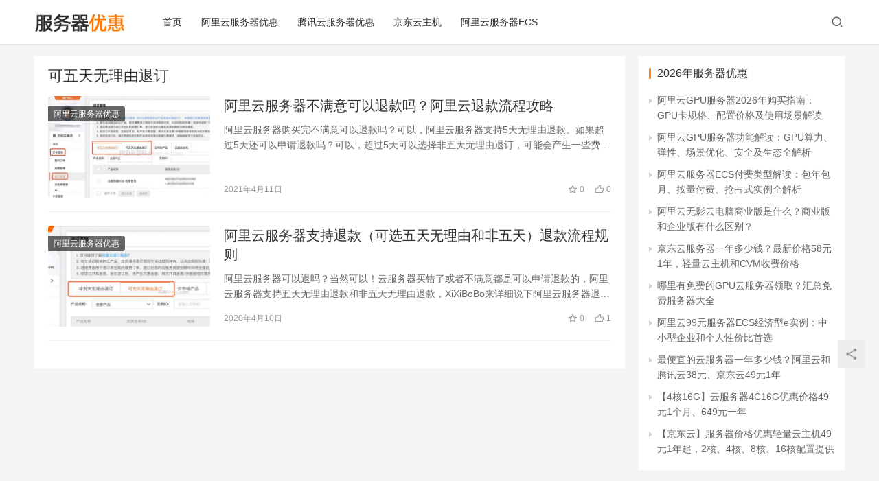

--- FILE ---
content_type: text/html; charset=UTF-8
request_url: https://www.xixibobo.com/tag/%E5%8F%AF%E4%BA%94%E5%A4%A9%E6%97%A0%E7%90%86%E7%94%B1%E9%80%80%E8%AE%A2/
body_size: 7645
content:
<!DOCTYPE html>
<html lang="zh-CN">
<head>
    <meta charset="UTF-8">
    <meta http-equiv="X-UA-Compatible" content="IE=Edge,chrome=1">
    <meta name="renderer" content="webkit">
    <meta name="viewport" content="initial-scale=1.0,user-scalable=no,maximum-scale=1,width=device-width">
    <title>可五天无理由退订 - 服务器优惠网</title>
    <meta name="keywords" content="可五天无理由退订" />
<meta property="og:type" content="webpage" />
<meta property="og:url" content="https://www.xixibobo.com/tag/%E5%8F%AF%E4%BA%94%E5%A4%A9%E6%97%A0%E7%90%86%E7%94%B1%E9%80%80%E8%AE%A2/" />
<meta property="og:site_name" content="服务器优惠网" />
<meta property="og:title" content="可五天无理由退订" />
<meta name="applicable-device" content="pc,mobile" />
<meta http-equiv="Cache-Control" content="no-transform" />
<link rel='dns-prefetch' href='//www.xixibobo.com' />
<link rel='dns-prefetch' href='//at.alicdn.com' />
<link rel="alternate" type="application/rss+xml" title="服务器优惠网 &raquo; 可五天无理由退订标签Feed" href="https://www.xixibobo.com/tag/%e5%8f%af%e4%ba%94%e5%a4%a9%e6%97%a0%e7%90%86%e7%94%b1%e9%80%80%e8%ae%a2/feed/" />
<link rel='stylesheet' id='stylesheet-css'  href='https://www.xixibobo.com/wp-content/themes/share/css/style.css?ver=6.0.1' type='text/css' media='all' />
<link rel='stylesheet' id='font-awesome-css'  href='https://www.xixibobo.com/wp-content/themes/share/themer/assets/css/font-awesome.css?ver=6.0.1' type='text/css' media='all' />
<link rel='stylesheet' id='wp-block-library-css'  href='https://www.xixibobo.com/wp-includes/css/dist/block-library/style.min.css?ver=5.6.14' type='text/css' media='all' />
<script type='text/javascript' src='https://libs.baidu.com/jquery/1.10.2/jquery.min.js?ver=5.6.14' id='jquery-core-js'></script>
<script type='text/javascript' src='https://www.xixibobo.com/wp-includes/js/jquery/jquery-migrate.min.js?ver=3.3.2' id='jquery-migrate-js'></script>
<script type='text/javascript' src='//at.alicdn.com/t/font_2010989_pnpf7kimxx.js?ver=6.0.1' id='wpcom-icons-js'></script>
<link rel="EditURI" type="application/rsd+xml" title="RSD" href="https://www.xixibobo.com/xmlrpc.php?rsd" />
<link rel="wlwmanifest" type="application/wlwmanifest+xml" href="https://www.xixibobo.com/wp-includes/wlwmanifest.xml" /> 
        <style>
            a, .text-primary, .btn.active, .btn:active, .btn:focus, .btn:hover, .btn.btn-primary .badge, .panel-primary>.panel-heading .badge, .member-form-tab li.active a, .member-account-menu .member-nav-icon, .member-lp-process li.active p, .wpcom-profile .user-group, .wpcom-profile .wpcom-profile-nav li.active a, .wpcom-profile .profile-tab-item.active, .user-card-name .user-group, .plyr--full-ui input[type=range], body>header.header .nav>li.active>a, body>header.header .dropdown-menu>.active>a, .entry .entry-info .nickname, .entry .entry-content .has-theme-color-color, .entry-bar-inner .user-group, .entry-action .btn-dashang, .entry-action .btn-zan, .entry-readmore-btn, .form-submit-text span, .widget_profile .user-group, .list.tabs .tab.active a, .load-more, .kx-list .kx-time{color: #ff7700;}.bg-primary, .btn.btn-primary, .btn.btn-primary.disabled.focus, .btn.btn-primary.disabled:focus, .btn.btn-primary.disabled:hover, .btn.btn-primary[disabled].focus, .btn.btn-primary[disabled]:focus, .btn.btn-primary[disabled]:hover, fieldset[disabled] .btn.btn-primary.focus, fieldset[disabled] .btn.btn-primary:focus, fieldset[disabled] .btn.btn-primary:hover, .nav-pills>li.active>a, .nav-pills>li.active>a:focus, .nav-pills>li.active>a:hover, .label-primary, .panel-primary>.panel-heading, .action.action-color-1 .action-item, .entry .entry-content .has-theme-color-background-color, .comment-reply-title:before, .comments-title:before, .entry-related-title:before, .widget-title:before, .search-form .submit, .sec-panel-head h1 span:before, .sec-panel-head h2 span:before, .sec-panel-head h3 span:before, .wpcom-slider .swiper-pagination .swiper-pagination-bullet-active, .tagHandler ul.tagHandlerContainer li.tagItem{background-color: #ff7700;}.form-control:focus, .btn.active, .btn:active, .btn.btn-primary, .btn.btn-primary.active, .btn.btn-primary:active, .btn.btn-primary.disabled.focus, .btn.btn-primary.disabled:focus, .btn.btn-primary.disabled:hover, .btn.btn-primary[disabled].focus, .btn.btn-primary[disabled]:focus, .btn.btn-primary[disabled]:hover, fieldset[disabled] .btn.btn-primary.focus, fieldset[disabled] .btn.btn-primary:focus, fieldset[disabled] .btn.btn-primary:hover, .nav .open>a, .nav .open>a:focus, .nav .open>a:hover, .panel-primary, .panel-primary>.panel-heading, .wpcom-profile .profile-tab-item.active, .search-form input.keyword:focus, .load-more{border-color: #ff7700;}.btn.active:before, .btn:active:before, .btn:focus:before, .btn:hover:before, .TCaptcha-button .TCaptcha-icon:after, .wpcom-profile .user-group, .user-card-name .user-group, .smartphoto-loader, .entry-bar-inner .user-group, .entry-action .btn-dashang, .entry-action .btn-zan, .entry-readmore-btn, .widget-kx-list .kx-item:before, .widget_profile .user-group, .kx-list .kx-time:before{border-color: #ff7700;}.btn.active:after, .btn:active:after, .btn:focus:after, .btn:hover:after, .page-numbers>li.active, .pagination>li.active, .swiper-pagination-bullet-active, .swiper-pagination-progress .swiper-pagination-progressbar, .hot-slider .swiper-button-next, .hot-slider .swiper-button-prev, .action .action-item-inner h2, .action .action-item-inner h3, .action .action-item-inner h4, .TCaptcha-button .TCaptcha-icon i, .TCaptcha-button .TCaptcha-icon:before, .member-account-menu .active:before, .member-lp-process li.active i, .member-lp-process li.processed .process-line, .wpcom-profile .user-group:after, .wpcom-profile .profile-tab-item.active:after, .user-card-name .user-group:after, .modules-video .modal-player, .social-login-form .sl-input-submit, .plyr--audio .plyr__control.plyr__tab-focus, .plyr--audio .plyr__control:hover, .plyr--audio .plyr__control[aria-expanded=true], .plyr--video .plyr__control.plyr__tab-focus, .plyr--video .plyr__control:hover, .plyr--video .plyr__control[aria-expanded=true], .plyr__control--overlaid, .plyr__control--overlaid:focus, .plyr__control--overlaid:hover, .plyr__menu__container .plyr__control[role=menuitemradio][aria-checked=true]:before, .entry-bar-inner .user-group:after, .post-loop-default .item-title a .sticky-post, .post-loop-card .item-title .sticky-post, .post-loop-image .item-title .sticky-post, .sidebar .widget_nav_menu ul li.current-menu-item a, .sidebar .widget_nav_menu ul li.current-post-parent a, .widget_profile .user-group:after, .list.tabs .tab.active a:after, .kx-list .kx-date:before{background-color: #ff7700;}.panel-primary>.panel-heading+.panel-collapse>.panel-body{border-top-color: #ff7700;}.panel-primary>.panel-footer+.panel-collapse>.panel-body, .member-form-tab li.active{border-bottom-color: #ff7700;}.wpcom-profile .wpcom-profile-nav li.active a{border-bottom-color: #ff7700;}.entry .entry-content .h3, .entry .entry-content h3, .entry .member-account-content .woocommerce h2{border-left-color: #ff7700;}a:hover, .breadcrumb>li a:hover, .page-numbers .pagination-go .pgo-btn:hover, .pagination .pagination-go .pgo-btn:hover, .close:focus, .close:hover, .action .action-share-item:hover, .member-form .form-group.active .wi, .member-form .form-group.active .show-password .wi:hover, .member-form .form-group.error .show-password .wi:hover, .member-form .show-password .wi:hover, .member-form-tab a:hover, .member-account-name a:hover, .member-account-menu li:hover, .wpcom-profile .wpcom-profile-nav a:hover, .wpcom-profile .follow-item .follow-item-text .follow-item-name a:hover, .wpcom-profile-main .profile-posts-list .item-title a:hover, .wpcom-profile-main .profile-comments-list .comment-item-link a:hover, .hentry .member-account-wrap .notify-list .notify-item.status-1 .notify-item-title a:hover, .hentry .member-account-wrap .notify-list .notify-item-title a:hover, .user-card-name:hover, body>header.header .nav>li>a:hover, body>header.header .wpcom-adv-menu>.menu-item-style>.menu-item-wrap>li>a:hover, .navbar-action .login:focus, .navbar-action .login:hover, .navbar-action .profile a:hover, .navbar-search-close:hover, .navbar-search-btn:hover, .navbar-search-icon:focus, .navbar-search-icon:hover, .entry .entry-info a:focus, .entry .entry-info a:hover, .entry .entry-content .has-theme-hover-color, .entry .entry-content .wp-block-wpcom-accordion .panel-heading .panel-title a:hover, .entry .entry-content .wp-block-wpcom-accordion .panel-heading .panel-title a:hover .wi, .entry-bar .info-item a:hover, .comments-list .comment-children .comment-text-reply a:hover, .comments-list .reply a:hover, .comment-body .nickname a:hover, #cancel-comment-reply-link:hover, .post-loop-list .item a:hover, .post-loop-default .item-title a:hover, .post-loop-default .item-meta a:hover, .post-loop-card .item-title a:hover, .post-loop-image .item-title a:hover, .post-loop-image .item-meta-author .avatar:hover, .widget ol a:hover, .widget ul a:hover, .widget_kuaixun .widget-title-more:hover, .widget_profile .profile-name:hover, .sec-panel-head .more:hover, .el-boxed .sec-panel-head h1 span a:hover, .el-boxed .sec-panel-head h2 span a:hover, .el-boxed .sec-panel-head h3 span a:hover, .list.tabs .tab a:hover, .list-links a:focus, .list-links a:hover, .kx-list .kx-content h2 a:hover, .kx-meta .j-mobile-share:hover, .modules-category-posts .sec-panel-more a:hover{color: #ff7700;}.page-numbers>li:hover, .pagination>li:hover, .hot-slider .swiper-button-prev:hover, .hot-slider .swiper-container-rtl .swiper-button-next:hover, .hot-slider .swiper-button-next:hover, .hot-slider .swiper-container-rtl .swiper-button-prev:hover, .member-account-menu .active:hover:before, .wpcom-profile .wpcom-profile-setcover:hover, .wpcom-profile .profile-tab-item:hover, .social-login-form .sl-input-submit:hover, body>header.header .dropdown-menu>.active>a:focus, body>header.header .dropdown-menu>.active>a:hover, body>header.header .dropdown-menu>li>a:hover, body>header.header .wpcom-adv-menu>.menu-item-style>.menu-item-wrap .dropdown-menu li a:hover, .entry-tag a:focus, .entry-tag a:hover, .wpcom-shortcode-tags li:hover, .page-no-sidebar.member-login .btn-home:hover, .page-no-sidebar.member-register .btn-home:hover, .post-loop-default .item-category:hover, .post-loop-card .item-img .item-category:hover, .post-loop-image .item-img .item-category:hover, .widget .tagcloud a:hover, .sidebar .widget_nav_menu ul li.current-menu-item .sub-menu a:hover, .sidebar .widget_nav_menu ul li.current-post-parent .sub-menu a:hover, .sidebar .widget_nav_menu ul li a:hover, .footer-sns .sns-icon:after, .list.tabs .tab.active a:hover:after, .load-more:focus, .load-more:hover, .modules-carousel-posts .sec-panel-more .swiper-button-next:hover, .modules-carousel-posts .sec-panel-more .swiper-button-prev:hover{background-color: #ff7700;}.page-numbers .pagination-go .pgo-input:focus, .pagination .pagination-go .pgo-input:focus, .member-form .form-group.active .form-input, .wpcom-profile .wpcom-profile-setcover:hover, .wpcom-profile .profile-tab-item:hover, .entry-tag a:focus, .entry-tag a:hover, .entry-action .btn-dashang.liked, .entry-action .btn-dashang:hover, .entry-action .btn-zan.liked, .entry-action .btn-zan:hover, .entry-readmore-btn:hover, .widget .tagcloud a:hover, .widget-kx-list .kx-item:hover:before, .widget-kx-list .kx-item.active:before, .load-more:focus, .load-more:hover{border-color: #ff7700;}.action .action-item:hover, .entry .entry-content .has-theme-hover-background-color, .entry-action .btn-dashang.liked, .entry-action .btn-dashang:hover, .entry-action .btn-zan.liked, .entry-action .btn-zan:hover, .entry-readmore-btn:hover, .search-form .submit:hover, .wpcom-slider .swiper-pagination span:hover, .tagHandler ul.tagHandlerContainer li.tagItem:hover{background-color: #ff7700;}.member-form-tab li.active:hover{border-bottom-color: #ff7700;}.member-account-input input:focus, .member-account-input select:focus, .member-account-input textarea:focus, .modules-carousel-posts .sec-panel-more .swiper-button-next:hover, .modules-carousel-posts .sec-panel-more .swiper-button-prev:hover{border-color: #ff7700;}.wpcom-profile .wpcom-profile-nav a:hover{border-bottom-color: #ff7700;}@media (max-width:991px){.navbar-collapse{background-color: #ff7700;}}@media (max-width:767px){.entry-bar .info-item.share .mobile{background-color: #ff7700;}}                        body>header.header{background-color: #fff;;}
                        body>header.header .logo img{max-height: 32px;}
                        @media (max-width: 767px){
                body>header.header .logo img{max-height: 26px;}
            }
                        .entry .entry-video{ height: 482px;}
            @media (max-width: 1219px){
                .entry .entry-video{ height: 386.49883449883px;}
            }
            @media (max-width: 991px){
                .entry .entry-video{ height: 449.41724941725px;}
            }
            @media (max-width: 767px){
                .entry .entry-video{ height: 344.28571428571px;}
            }
            @media (max-width: 500px){
                .entry .entry-video{ height: 241px;}
            }
                    </style>
        <!--[if lte IE 9]><script src="https://www.xixibobo.com/wp-content/themes/share/js/update.js"></script><![endif]-->
</head>
<body class="archive tag tag-963 lang-cn el-boxed">
<header class="header">
    <div class="container clearfix">
        <div class="navbar-header">
            <button type="button" class="navbar-toggle collapsed" data-toggle="collapse" data-target=".navbar-collapse">
                <span class="icon-bar icon-bar-1"></span>
                <span class="icon-bar icon-bar-2"></span>
                <span class="icon-bar icon-bar-3"></span>
            </button>
                        <div class="logo">
            <a href="https://www.xixibobo.com" rel="home"><img src="https://www.xixibobo.com/wp-content/themes/share/images/logo.png" alt="服务器优惠网"></a>
        </div>
    </div>
    <div class="collapse navbar-collapse">
        <nav class="navbar-left primary-menu"><ul id="menu-%e5%8f%91%e8%b4%a22026" class="nav navbar-nav wpcom-adv-menu"><li class="menu-item"><a href="https://www.xixibobo.com/">首页</a></li>
<li class="menu-item"><a href="https://www.xixibobo.com/aliyun/">阿里云服务器优惠</a></li>
<li class="menu-item"><a href="https://www.xixibobo.com/tencent/">腾讯云服务器优惠</a></li>
<li class="menu-item"><a href="https://www.xixibobo.com/jdcloud/">京东云主机</a></li>
<li class="menu-item"><a href="https://www.xixibobo.com/aliyunecs/">阿里云服务器ECS</a></li>
</ul></nav>        <div class="navbar-action pull-right">
                            <div class="navbar-search-icon j-navbar-search"><i class="wpcom-icon wi"><svg aria-hidden="true"><use xlink:href="#wi-search"></use></svg></i></div>
                    </div>
        <form class="navbar-search" action="https://www.xixibobo.com" method="get" role="search">
            <div class="navbar-search-inner">
                <i class="wpcom-icon wi navbar-search-close"><svg aria-hidden="true"><use xlink:href="#wi-close"></use></svg></i>                <input type="text" name="s" class="navbar-search-input" autocomplete="off" placeholder="输入关键词搜索..." value="">
                <button class="navbar-search-btn" type="submit"><i class="wpcom-icon wi"><svg aria-hidden="true"><use xlink:href="#wi-search"></use></svg></i></button>
            </div>
        </form>
    </div><!-- /.container -->
    </div><!-- /.navbar-collapse -->
</header>
<div id="wrap">    <div class="container wrap">
        <div class="main">
            <div class="sec-panel sec-panel-default">
                                    <div class="sec-panel-head">
                        <h1><span>可五天无理由退订</span></h1>
                    </div>
                                <div class="sec-panel-body">
                    <ul class="post-loop post-loop-default cols-0">
                                                    <li class="item">
        <div class="item-img">
        <a class="item-img-inner" href="https://www.xixibobo.com/aliyun/fuwuqituikuan/" title="阿里云服务器不满意可以退款吗？阿里云退款流程攻略" target="_blank" rel="bookmark">
            <img class="j-lazy" src="https://www.xixibobo.com/wp-content/themes/share/themer/assets/images/lazy.png" data-original="https://www.xixibobo.com/wp-content/uploads/2021/04/tuidingguanli-1-480x300.jpg" width="480" height="300" alt="阿里云服务器不满意可以退款吗？阿里云退款流程攻略">        </a>
                <a class="item-category" href="https://www.xixibobo.com/aliyun/" target="_blank">阿里云服务器优惠</a>
            </div>
        <div class="item-content">
                <h2 class="item-title">
            <a href="https://www.xixibobo.com/aliyun/fuwuqituikuan/" target="_blank" rel="bookmark">
                                 阿里云服务器不满意可以退款吗？阿里云退款流程攻略            </a>
        </h2>
        <div class="item-excerpt">
            <p>阿里云服务器购买完不满意可以退款吗？可以，阿里云服务器支持5天无理由退款。如果超过5天还可以申请退款吗？可以，超过5天可以选择非五天无理由退订，可能会产生一些费用，阿里云百科来详细&#8230;</p>
        </div>
        <div class="item-meta">
                                    <span class="item-meta-li date">2021年4月11日</span>
            <div class="item-meta-right">
                <span class="item-meta-li stars" title="收藏数"><i class="wpcom-icon wi"><svg aria-hidden="true"><use xlink:href="#wi-star"></use></svg></i> 0</span><span class="item-meta-li likes" title="点赞数"><i class="wpcom-icon wi"><svg aria-hidden="true"><use xlink:href="#wi-thumb-up"></use></svg></i> 0</span>            </div>
        </div>
    </div>
</li>
                                                    <li class="item">
        <div class="item-img">
        <a class="item-img-inner" href="https://www.xixibobo.com/aliyun/tuikuan/" title="阿里云服务器支持退款（可选五天无理由和非五天）退款流程规则" target="_blank" rel="bookmark">
            <img class="j-lazy" src="https://www.xixibobo.com/wp-content/themes/share/themer/assets/images/lazy.png" data-original="https://www.xixibobo.com/wp-content/uploads/2020/04/tuiding-480x300.jpg" width="480" height="300" alt="阿里云服务器支持退款（可选五天无理由和非五天）退款流程规则">        </a>
                <a class="item-category" href="https://www.xixibobo.com/aliyun/" target="_blank">阿里云服务器优惠</a>
            </div>
        <div class="item-content">
                <h2 class="item-title">
            <a href="https://www.xixibobo.com/aliyun/tuikuan/" target="_blank" rel="bookmark">
                                 阿里云服务器支持退款（可选五天无理由和非五天）退款流程规则            </a>
        </h2>
        <div class="item-excerpt">
            <p>阿里云服务器可以退吗？当然可以！云服务器买错了或者不满意都是可以申请退款的，阿里云服务器支持五天无理由退款和非五天无理由退款，XiXiBoBo来详细说下阿里云服务器退款流程及详细规&#8230;</p>
        </div>
        <div class="item-meta">
                                    <span class="item-meta-li date">2020年4月10日</span>
            <div class="item-meta-right">
                <span class="item-meta-li stars" title="收藏数"><i class="wpcom-icon wi"><svg aria-hidden="true"><use xlink:href="#wi-star"></use></svg></i> 0</span><span class="item-meta-li likes" title="点赞数"><i class="wpcom-icon wi"><svg aria-hidden="true"><use xlink:href="#wi-thumb-up"></use></svg></i> 1</span>            </div>
        </div>
    </div>
</li>
                                            </ul>
                                    </div>
            </div>
        </div>
                    <aside class="sidebar">
                <div id="wpcom-lastest-news-2" class="widget widget_lastest_news"><h3 class="widget-title"><span>2026年服务器优惠</span></h3>            <ul>
                                    <li><a href="https://www.xixibobo.com/aliyunecs/gpualy2026/" title="阿里云GPU服务器2026年购买指南：GPU卡规格、配置价格及使用场景解读">阿里云GPU服务器2026年购买指南：GPU卡规格、配置价格及使用场景解读</a></li>
                                    <li><a href="https://www.xixibobo.com/aliyunecs/gpugn/" title="阿里云GPU服务器功能解读：GPU算力、弹性、场景优化、安全及生态全解析">阿里云GPU服务器功能解读：GPU算力、弹性、场景优化、安全及生态全解析</a></li>
                                    <li><a href="https://www.xixibobo.com/aliyunecs/5041/" title="阿里云服务器ECS付费类型解读：包年包月、按量付费、抢占式实例全解析">阿里云服务器ECS付费类型解读：包年包月、按量付费、抢占式实例全解析</a></li>
                                    <li><a href="https://www.xixibobo.com/wuying/alywyshangyeban/" title="阿里云无影云电脑商业版是什么？商业版和企业版有什么区别？">阿里云无影云电脑商业版是什么？商业版和企业版有什么区别？</a></li>
                                    <li><a href="https://www.xixibobo.com/jdcloud/jdjiage58/" title="京东云服务器一年多少钱？最新价格58元1年，轻量云主机和CVM收费价格">京东云服务器一年多少钱？最新价格58元1年，轻量云主机和CVM收费价格</a></li>
                                    <li><a href="https://www.xixibobo.com/gpu/gpumf2025/" title="哪里有免费的GPU云服务器领取？汇总免费服务器大全">哪里有免费的GPU云服务器领取？汇总免费服务器大全</a></li>
                                    <li><a href="https://www.xixibobo.com/aliyun/99ecs2025/" title="阿里云99元服务器ECS经济型e实例：中小型企业和个人性价比首选">阿里云99元服务器ECS经济型e实例：中小型企业和个人性价比首选</a></li>
                                    <li><a href="https://www.xixibobo.com/2h2g/zuipianyi2025/" title="最便宜的云服务器一年多少钱？阿里云和腾讯云38元、京东云49元1年">最便宜的云服务器一年多少钱？阿里云和腾讯云38元、京东云49元1年</a></li>
                                    <li><a href="https://www.xixibobo.com/jdcloud/4c16g2025/" title="【4核16G】云服务器4C16G优惠价格49元1个月、649元一年">【4核16G】云服务器4C16G优惠价格49元1个月、649元一年</a></li>
                                    <li><a href="https://www.xixibobo.com/jdcloud/zhuji2025/" title="【京东云】服务器价格优惠轻量云主机49元1年起，2核、4核、8核、16核配置提供">【京东云】服务器价格优惠轻量云主机49元1年起，2核、4核、8核、16核配置提供</a></li>
                            </ul>
        </div><div id="text-2" class="widget widget_text"><h3 class="widget-title"><span>阿里云服务器租用价格表</span></h3>			<div class="textwidget"><ul>
<li>阿里云200M带宽轻量2核2G服务器优惠价38元/年</li>
<li>云服务器ECS经济型e实例2核2G、3M固定带宽、40G ESSD Entry系统盘优惠价格99元一年，新老用户同享，续费不涨价</li>
<li>云服务器ECS u1实例2核4G、5M固定带宽、80G ESSD Entry系统盘优惠价格199元一年，企业新老用户同享，续费不涨价</li>
<li>阿里云4核16G服务器10M带宽优惠价格89元1个月</li>
<li>阿里云8核32G服务器10M带宽优惠价格160元1个月</li>
<li>领券入口 <a href="https://www.xixibobo.com/go/aliyun/" target="_blank" rel="noopener">aliyun.club</a> 免费领12张代金券，总面值2088元优惠券</li>
</ul>
<div class="brandgo" style="margin-bottom: 0;"><a class="brandgo" href="https://www.xixibobo.com/go/aliyun/" target="_blank" rel="noopener">阿里云服务器优惠活动</a></div>
</div>
		</div><div id="wpcom-image-ad-2" class="widget widget_image_ad">            <a href="https://www.aliyun.com/minisite/goods?userCode=r3yteowb" target="_blank">
                <img class="j-lazy" src="https://www.xixibobo.com/wp-content/themes/share/themer/assets/images/lazy.png" data-original="https://www.xixibobo.com/wp-content/themes/share/aliyun/youhuiquan.jpg" alt="阿里云优惠券领取">            </a>
        </div>            </aside>
            </div>
</div>
<footer class="footer width-footer-bar">
    <div class="container">
        <div class="clearfix">
                        <div class="footer-col footer-col-copy">
                <ul class="footer-nav hidden-xs"><li id="menu-item-2857" class="menu-item menu-item-2857"><a href="https://www.xixibobo.com/">首页</a></li>
<li id="menu-item-3227" class="menu-item menu-item-object-post menu-item-3227"><a href="https://www.xixibobo.com/tencent/2h2g3myouhui/">2核2G3M</a></li>
<li id="menu-item-3225" class="menu-item menu-item-object-post menu-item-3225"><a href="https://www.xixibobo.com/tencent/2c2g4m/">2核2G4M</a></li>
<li id="menu-item-3226" class="menu-item menu-item-object-post menu-item-3226"><a href="https://www.xixibobo.com/tencent/2h4g5myouhui/">2核4G5M</a></li>
<li id="menu-item-3243" class="menu-item menu-item-object-post menu-item-3243"><a href="https://www.xixibobo.com/tencent/4c8g12m/">4核8G12M</a></li>
<li id="menu-item-3242" class="menu-item menu-item-object-post menu-item-3242"><a href="https://www.xixibobo.com/tencent/8c16g18m/">8核16G18M</a></li>
<li id="menu-item-3241" class="menu-item menu-item-object-post menu-item-3241"><a href="https://www.xixibobo.com/tencent/16c32g28m/">16核32G28M</a></li>
<li id="menu-item-3276" class="menu-item menu-item-3276"><a href="https://www.xixibobo.com/tengxunyunyouhui/">腾讯云服务器优惠</a></li>
<li id="menu-item-3483" class="menu-item menu-item-3483"><a href="https://www.xixibobo.com/youhuihuodong/">腾讯云优惠活动大全</a></li>
<li id="menu-item-3612" class="menu-item menu-item-3612"><a href="https://www.xixibobo.com/aliyunjiage/">阿里云服务器租用费用</a></li>
<li id="menu-item-3969" class="menu-item menu-item-3969"><a href="https://www.xixibobo.com/wuying/">阿里云无影云电脑</a></li>
</ul>                <div class="copyright">
                    <p>Copyright © 2026 xixibobo.com <a href="https://www.xixibobo.com/wp-sitemap.xml" target="_blank" rel="noopener">sitemap</a> <a href="https://beian.miit.gov.cn/" target="_blank" rel="noopener">吉ICP备16006803号-1</a> <a href="http://www.beian.gov.cn/portal/registerSystemInfo" target="_blank" rel="noopener"><img src="https://www.xixibobo.com/wp-content/themes/share/images/beian.png" width="16" /> 吉公网安备22017302000394号</a></p>
                </div>
            </div>
            <div class="footer-col footer-col-sns">
                <div class="footer-sns">
                                                <a href="https://www.aliyun.com/minisite/goods?userCode=r3yteowb" target="_blank">
                                <i class="wpcom-icon wi sns-icon"><svg aria-hidden="true"><use xlink:href="#wi-cloud"></use></svg></i>                                                            </a>
                                                    <a href="https://cloud.tencent.com/act/cps/redirect?redirect=1040&#038;cps_key=38b75278ba66c442798625a2a46beb05&#038;from=console" target="_blank">
                                <i class="wpcom-icon wi sns-icon"><svg aria-hidden="true"><use xlink:href="#wi-qq"></use></svg></i>                                                            </a>
                                        </div>
            </div>
        </div>
    </div>
</footer>
        <div class="action action-style-0 action-color-0 action-pos-0">
                                        <div class="action-item j-share">
                    <i class="wpcom-icon wi action-item-icon"><svg aria-hidden="true"><use xlink:href="#wi-share"></use></svg></i>                                    </div>
                            <div class="action-item gotop j-top">
                    <i class="wpcom-icon wi action-item-icon"><svg aria-hidden="true"><use xlink:href="#wi-arrow-up-2"></use></svg></i>                                    </div>
                    </div>
                    <div class="footer-bar">
                                    <div class="fb-item">
                        <a href="https://www.aliyun.com/minisite/goods?userCode=r3yteowb" target="_blank">
                            <i class="wpcom-icon wi fb-item-icon"><svg aria-hidden="true"><use xlink:href="#wi-cloud"></use></svg></i>                            <span>阿里云</span>
                        </a>
                    </div>
                                        <div class="fb-item">
                        <a href="https://cloud.tencent.com/act/cps/redirect?redirect=1040&#038;cps_key=38b75278ba66c442798625a2a46beb05&#038;from=console" target="_blank">
                            <i class="wpcom-icon wi fb-item-icon"><svg aria-hidden="true"><use xlink:href="#wi-qq"></use></svg></i>                            <span>腾讯云</span>
                        </a>
                    </div>
                                </div>
        <script type='text/javascript' id='main-js-extra'>
/* <![CDATA[ */
var _wpcom_js = {"webp":"","ajaxurl":"https:\/\/www.xixibobo.com\/wp-admin\/admin-ajax.php","theme_url":"https:\/\/www.xixibobo.com\/wp-content\/themes\/share","slide_speed":"5000","user_card_height":"346","video_height":"482","login_url":"https:\/\/www.xixibobo.com\/wp-login.php","register_url":"https:\/\/www.xixibobo.com\/wp-login.php?action=register"};
/* ]]> */
</script>
<script type='text/javascript' src='https://www.xixibobo.com/wp-content/themes/share/js/main.js?ver=6.0.1' id='main-js'></script>
<script type='text/javascript' src='https://www.xixibobo.com/wp-content/themes/share/js/wp-embed.js?ver=6.0.1' id='wp-embed-js'></script>
<script charset="UTF-8" id="LA_COLLECT" src="//sdk.51.la/js-sdk-pro.min.js"></script>
<script>LA.init({id:"JhUT0H4JnnA2LqwW",ck:"JhUT0H4JnnA2LqwW"})</script>
                    <script>(function ($) {$(document).ready(function () {setup_share(1);})})(jQuery);</script>
        </body>
</html>